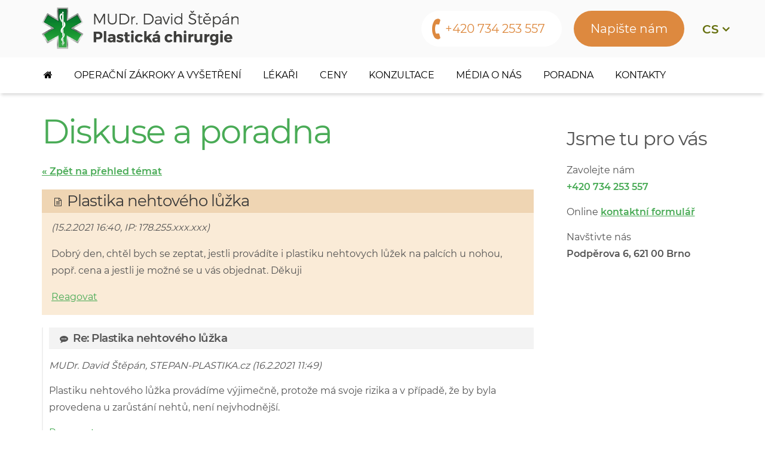

--- FILE ---
content_type: text/html;charset=UTF-8
request_url: https://www.stepan-plastika.cz/diskuse-poradna/plastika-nehtoveho-luzka/t399
body_size: 18905
content:
<!DOCTYPE html>
<html lang="cs">
<head><script> window.dataLayer = window.dataLayer || [];</script>
    <meta charset="utf-8" />
    <meta name="viewport" content="width=device-width, initial-scale=1">
    <title>Poradna, diskuse: Plastika nehtového lůžka | 
MUDr. David Štěpán</title>
    <meta name="author" content="WEB-KLUB.cz">
    <meta name="robots" content="index,follow">
    
    
    

    <link rel="shortcut icon" href="/favicon.ico" type="image/x-icon"/>
    <link rel="stylesheet" href="/css/all.css?315">
    <script>(function(w,d,s,l,i){w[l]=w[l]||[];w[l].push({'gtm.start':
            new Date().getTime(),event:'gtm.js'});var f=d.getElementsByTagName(s)[0],
            j=d.createElement(s),dl=l!='dataLayer'?'&l='+l:'';j.async=true;j.src=
            'https://www.googletagmanager.com/gtm.js?id='+i+dl;f.parentNode.insertBefore(j,f);
    })(window,document,'script','dataLayer','GTM-W9H738P');</script>
    <script src="https://www.google.com/recaptcha/api.js?render=6Le2PWYjAAAAAJ2zReCZ6kOtVWIua6JCoH3H0JjK"></script>
</head>
<body>
<noscript><iframe src="https://www.googletagmanager.com/ns.html?id=GTM-W9H738P" height="0" width="0" style="display:none;visibility:hidden"></iframe></noscript>


<header id="headerMain" >
    <div class="container">
        <div class="row">
            <a href="/" class="logo" title="Na úvodní stránku" >
                <picture>
                    <source media="(max-width: 991px)" srcset="/images/logo-mobil.png">
                    <source media="(min-width: 992px)" srcset="/images/logo.png">
                    <img src="/images/logo.png" width="329" height="70" alt="Plastická chirurgie Brno, MUDr. David Štěpán" class="img-responsive"  />
                </picture>
            </a>
            <div class="headerInfo">
                <div class="infoFlag">
                    <a class="triggerBtn jsTriggerBtn" data-target=".infoFlagContent"><span>cs</span></a>
                    <ul class="infoFlagContent"><li><a href="/en"  ><img src="/images/flag/en.gif" alt="" />en</a></li><li><a href="/sk"  ><img src="/images/flag/sk.gif" alt="" />sk</a></li></ul>
                </div>
                <div class="navMenu"><a href="javascript:void(0);" rel="nofollow" data-target="#menuWrapper" class="jsTriggerBtn jsMenuBtn menuBtn"><i class="fa fa-bars"></i> <span>Menu</span></a></div>
                <a href="/ajax/feedback.dhtml" class="modal-trigger btnEmail pull-right hidden-xs hidden-sm" rel="nofollow">Napište nám</a>
                <div class="btnPhone pull-right">
                    <a href="tel:
+420 734 253 557"> 
+420 734 253 557</a>
                </div>
            </div>
        </div>
    </div>
</header>
<div id="menuWrapper">

<div class="container menu">
    <nav id="mainMenu">
        <ul class="level1">
            <li class="home hidden-md"><a href="/"><i class="fa fa-home"></i> <span>Home</span></a></li>
            
                <li class="hasSubmenu">
                    <a href="javascript:void(0);">Operační zákroky a vyšetření</a>
                    
                        <div class="subMenu">
                            <div class="container">
                                <ul class="level2">
                                    
                                        <li class="col-md-3">
                                            <div class="categories">
                                                <div class="categoryImage"><a href="/plasticke-operace-obliceje-hlavy-krku"> <img  src="/UserFiles/menustranky/ikony/oblicej.png" class="img-responsive" /></a></div>
                                                <div class="categoryText">
                                                    <h4><a href="/plasticke-operace-obliceje-hlavy-krku">Obličej, hlava, krk</a></h4>
                                                    <span>
                                                        
                                                            <a href="/operace-ocnich-vicek">Oční víčka</a> 
                                                        
                                                            <a href="/odstraneni-vrasek">Botulotoxin, Odstranění vrásek</a> 
                                                        
                                                            <a href="/aplikace-vlastniho-tuku">Aplikace vlastního tuku</a> 
                                                        
                                                            <a href="/facelifting">Facelifting</a> 
                                                        
                                                            <a href="/korekce-odstalych-boltcu">Korekce odstálých boltců</a> 
                                                        
                                                    </span>
                                                </div>
                                            </div>
                                        </li>
                                    
                                        <li class="col-md-3">
                                            <div class="categories">
                                                <div class="categoryImage"><a href="/plasticke-operace-prsou-hrudniku-bricha"> <img  src="/UserFiles/menustranky/ikony/prsa.png" class="img-responsive" /></a></div>
                                                <div class="categoryText">
                                                    <h4><a href="/plasticke-operace-prsou-hrudniku-bricha">Prsa, hrudník a břicho</a></h4>
                                                    <span>
                                                        
                                                            <a href="/modelace-zmenseni-prsou">Modelace a zmenšení prsou</a> 
                                                        
                                                            <a href="/zvetseni-prsou-augmentace">Zvětšení prsou</a> 
                                                        
                                                            <a href="/liposukce">Liposukce</a> 
                                                        
                                                            <a href="/liposukce-bricha">Liposukce břicha</a> 
                                                        
                                                    </span>
                                                </div>
                                            </div>
                                        </li>
                                    
                                        <li class="col-md-3">
                                            <div class="categories">
                                                <div class="categoryImage"><a href="/plasticke-operace-intimnich-partii"> <img  src="/UserFiles/menustranky/ikony/intimni-partie.png" class="img-responsive" /></a></div>
                                                <div class="categoryText">
                                                    <h4><a href="/plasticke-operace-intimnich-partii">Intimní partie</a></h4>
                                                    <span>
                                                        
                                                            <a href="/labioplastika">Labioplastika</a> 
                                                        
                                                            <a href="/obrizka-cirkumcize">Obřízka</a> 
                                                        
                                                    </span>
                                                </div>
                                            </div>
                                        </li>
                                    
                                        <li class="col-md-3">
                                            <div class="categories">
                                                <div class="categoryImage"><a href="/plasticke-operace-ostatni"> <img  src="/UserFiles/menustranky/ikony/telo.png" class="img-responsive" /></a></div>
                                                <div class="categoryText">
                                                    <h4><a href="/plasticke-operace-ostatni">Ostatní</a></h4>
                                                    <span>
                                                        
                                                            <a href="/vysetreni-materskych-znamenek">Vyšetření mateřských znamének</a> 
                                                        
                                                            <a href="/rezervace">Rezervace vyšetření znamének</a> 
                                                        
                                                    </span>
                                                </div>
                                            </div>
                                        </li>
                                    
                                </ul>
                            </div>
                        </div>
                    
                    
                </li>
            
                <li>
                    <a href="/lekari">Lékaři</a>
                    
                    
                </li>
            
                <li>
                    <a href="/cenik-plastickych-operaci">Ceny</a>
                    
                    
                </li>
            
                <li>
                    <a href="/konzultace">Konzultace</a>
                    
                    
                </li>
            
                <li>
                    <a href="/media-o-nas">Média o nás</a>
                    
                    
                </li>
            
                <li>
                    <a href="/diskuse-poradna">Poradna</a>
                    
                    
                </li>
            
                <li>
                    <a href="/kontakty">Kontakty</a>
                    
                    
                </li>
            
            <li><a href="/ajax/feedback.dhtml" class="modal-trigger btnEmail hidden-md hidden-lg" rel="nofollow">Napište nám</a></li>
        </ul>
    </nav>
</div></div>
<div id="mainWrapper">
    
<div class="container content">
    <div class="row">
    <main class="col-sm-8 col-lg-9">
        <h1 class="textGreen">Diskuse a poradna</h1>
        
        

        <p><a href="/diskuse-poradna"><strong>&laquo; Zpět na přehled témat</strong></a></p>

        

        <div id="questionForum">
            <h2><i class="fa fa-file-text-o"></i> Plastika nehtového lůžka</h2>
            <p><em> (15.2.2021 16:40, IP: 178.255.xxx.xxx)</em></p>
            <p>Dobrý den, chtěl bych se zeptat, jestli provádíte i plastiku nehtovych lůžek na palcích u nohou, popř. cena a jestli je možné se u vás objednat. Děkuji</p>

            
            <p><a href="/forumPost.dhtml?parentId=784">Reagovat</a>
                </p>
        </div>

        <div id="answerForum">
            


    <ul class="itemForum">
        <li id="post-787" class="post">
            <h3><i class="fa fa-commenting"></i> Re: Plastika nehtového lůžka</h3>
            <p><em>MUDr. David Štěpán, STEPAN-PLASTIKA.cz (16.2.2021 11:49)</em></p>
            <p>Plastiku nehtového lůžka provádíme výjimečně, protože má svoje rizika a v případě, že by byla provedena u zarůstání nehtů, není nejvhodnější.</p>

            
            <p>
            <a href="/forumPost.dhtml?parentId=787">Reagovat</a>
            
            </p>
            
        </li>
    </ul>

        </div>

        <p>Více dotazů  naleznete v naší
            <a href="/diskuse-poradna" title="Diskuse a poradna plastické chirurgie">poradně</a>.</p>
    </main>
    <aside class="col-sm-4 col-lg-3">
        
<section class="contacts">
    <h2>Jsme tu pro vás</h2>
    <p class="phone">Zavolejte nám <br /><strong><a href="tel:
+420 734 253 557">
+420 734 253 557</a></strong></p>
    <p class="write">Online <strong><a class="modal-trigger" href="/ajax/feedback.dhtml" rel="nofollow">kontaktní formulář</a></strong></p>
    <p class="visit">Navštivte nás <br /><strong>Podpěrova 6, 621 00 Brno</strong></p>
    
</section>
    </aside>
</div></div>

    

<footer id="footerWrap">
    <div class="container">
        <div class="row">
                <div class="col-xs-6 col-md-4">
                    <h3>MUDr. David Štěpán<br /> <strong>Plastická chirurgie</strong></h3>
                    <p>Podpěrova 6,<br />
621 00 Brno<br />
vstup z terasy nad supermarketem BILLA<br />
Tel.: <a href="tel:+420549240048">+420 549 240 048</a><br />
Tel.: <a href="tel:+420734253557">+420 734 253 557</a></p>

<p>Na vyšetření znamének PC dermatoskopem se objednávejte online na stránce <a href="https://www.stepan-plastika.cz/rezervace">stepan-plastika.cz/rezervace</a></p>
<!--div id="esthtcn-15714-wdgt" style="font-family: Arial, Helvetica, sans-serif; margin-top: 20px; margin-bottom: 1em; width:200px;"><iframe frameborder="0" id="iframe-esthtcn-15714-wdgt" src="https://www.estheticon.com/forms/custom-widget?content=default&wid=15714&client=67&portal-version=1&version=2&abranch=1&type=large&count=0&maxw=200" style="margin: 0px; overflow: hidden; outline: 1px solid rgb(232, 235, 241); width:100% !important;visibility:visible; opacity: 1;"></iframe><iframe frameborder="0" id="iframe-esthtcn-15714-wdgt" src="https://www.estheticon.com/forms/custom-widget?content=default&wid=15714&client=67&portal-version=1&version=2&abranch=1&type=large&count=0&maxw=200" style="margin: 0px; overflow: hidden; outline: 1px solid rgb(232, 235, 241); width:100% !important;visibility:visible; opacity: 1;"></iframe><iframe frameborder="0" height="210" id="iframe-esthtcn-15714-wdgt" src="https://www.estheticon.com/forms/custom-widget?content=default&wid=15714&client=67&portal-version=1&version=2&abranch=1&type=large&count=0&maxw=200" style="margin: 0px; overflow: hidden; outline: 1px solid rgb(232, 235, 241); width:100% !important;visibility:visible; opacity: 1;"></iframe><script type="text/javascript">
    var _esthtcn = _esthtcn || [];
    var _widget = [];
    _widget.push(['setContent', 'default']);
    _widget.push(['setWid', '15714']);
    _widget.push(['setAccount', '67']);
    _widget.push(['setPortalVersion', '1']);
    _widget.push(['setVersion', '2']);
    _widget.push(['setAbranch', '1']);
    _widget.push(['setType', 'large']);
    _widget.push(['setCount', '0']);
    _esthtcn.push(_widget);
    (function() {
      var esthtcn = document.createElement('script'); esthtcn.type = 'text/javascript'; esthtcn.id='esthtcn-15714-scrpt'; esthtcn.async = true;
      esthtcn.src = ('https:' == document.location.protocol ? 'https://' : 'http://') + 'www.estheticon.com/scripts/widget/async.js';
      var s = document.getElementsByTagName('script')[0]; s.parentNode.insertBefore(esthtcn, s);
    })(); 
  </script>

<div data-id="powered-by" id="esthtcn-powered-by" style="text-align:right;margin-top:0px;line-height:18px;font-size:10px;color:#ccc;">powered by <a href="http://www.estheticon.cz" rel="nofollow" style="font-size:10px;text-decoration:underline;color:#ccc;">Estheticon.cz</a></div>
</div-->
                </div>
                <div class="col-xs-6 col-md-3">
                    <h3>Důležité odkazy</h3>
                    <ul><li><a href="/diskuse-poradna">Poradna plastické chirurgie</a></li><li><a href="/cenik-plastickych-operaci">Ceník plastických operací</a></li><li><a href="/kontakty">Kontakty</a></li><li><a href="/plasticka-chirurgie">Plastická chirurgie</a></li></ul>
                </div>
                <div class="col-xs-12 col-md-5">
                    <h3>Napište nám</h3>
                    <form id="askUs" class="askUs" action="/ajax/feedback.dhtml" method="post" data-recaptcha-sitekey="6Le2PWYjAAAAAJ2zReCZ6kOtVWIua6JCoH3H0JjK">
                        <div><input name="sender" class="form-control required" type="text" required><span class="floatingLabel">Vaše jméno a příjmení *</span></div>
                        <div class="dH"><input type="text" name="message" value="" maxlength="10"/></div>
                        <div><input name="email" class="form-control required email" type="text" required><span class="floatingLabel">Vaš e-mail *</span></div>
                        <div class="dH"><input type="text" name="url" value="" maxlength="10"/></div>
                        <div><textarea name="text" class="form-control required" rows="5" required></textarea><span class="floatingLabel textA">Text *</span></div>
                        <input type="hidden" name="g-recaptcha-response">
                        <div class="dH"><input type="text" name="add" value="" maxlength="10"/></div>
                        <div>
                            <input class="btn btn-success btnGreen" type="submit" value="Odeslat">
                            <div class="help-block text-muted" style="margin-top: 10px;">Stránka je chráněna službou reCAPTCHA a <a href="https://policies.google.com/privacy" class="text-muted">zásadami ochrany osobních údajů</a> a <a href="https://policies.google.com/terms" class="text-muted">smluvními podmínkami</a> Google.</div>
                        </div>
                    </form>
                </div>
        </div>
    </div>
</footer>
<div class="copyrightWrap">
    <div class="container copyright">
        <div class="row"><div class="col-xs-12">© 2007-2025 <a href="https://www.stepan-plastika.cz">Plastická chirurgie</a> 
STEPAN-PLASTIKA.cz, vytvořil <a href="https://www.web-klub.cz" title="Tvoříme www prezentace, e-shopy, rezervační systémy" rel="noopener">WEB-KLUB.cz</a></div></div>
    </div>
</div>
<div id="cookies-information"><p>Vážení zákazníci, používáním tohoto webu souhlasíte s využíváním <a href="/cookies ">souborů cookies</a>.<a href="javascript:void(0);" id="allow-cookies-button" title="Zavřít - souhlasím">Rozumím</a></p></div>
</div>
<div class="totop"></div>

<script type="text/javascript">
    
    var validation_invalidPhone = 'Prosím, zadejte platné telefonní číslo.';
    var checkout_mandatory = 'Povinný údaj';
    var validation_differentEmails = 'E-mailové adresy nejsou stejné!';
    var napisteNamEmail = 'Napište nám';
    var validation_recaptcha = 'Musíte potvrdit, že nejste robot!';
</script>
<script type="text/javascript" src="/js/libs.min.js?315"></script>
<script type="text/javascript" src="/js/custom/default.min.js?315"></script>


<div id="modal-placeholder"></div>
<div id="modal-main"></div>
</body>
</html>

--- FILE ---
content_type: text/html; charset=utf-8
request_url: https://www.google.com/recaptcha/api2/anchor?ar=1&k=6Le2PWYjAAAAAJ2zReCZ6kOtVWIua6JCoH3H0JjK&co=aHR0cHM6Ly93d3cuc3RlcGFuLXBsYXN0aWthLmN6OjQ0Mw..&hl=en&v=PoyoqOPhxBO7pBk68S4YbpHZ&size=invisible&anchor-ms=20000&execute-ms=30000&cb=kpcabkp5278s
body_size: 48567
content:
<!DOCTYPE HTML><html dir="ltr" lang="en"><head><meta http-equiv="Content-Type" content="text/html; charset=UTF-8">
<meta http-equiv="X-UA-Compatible" content="IE=edge">
<title>reCAPTCHA</title>
<style type="text/css">
/* cyrillic-ext */
@font-face {
  font-family: 'Roboto';
  font-style: normal;
  font-weight: 400;
  font-stretch: 100%;
  src: url(//fonts.gstatic.com/s/roboto/v48/KFO7CnqEu92Fr1ME7kSn66aGLdTylUAMa3GUBHMdazTgWw.woff2) format('woff2');
  unicode-range: U+0460-052F, U+1C80-1C8A, U+20B4, U+2DE0-2DFF, U+A640-A69F, U+FE2E-FE2F;
}
/* cyrillic */
@font-face {
  font-family: 'Roboto';
  font-style: normal;
  font-weight: 400;
  font-stretch: 100%;
  src: url(//fonts.gstatic.com/s/roboto/v48/KFO7CnqEu92Fr1ME7kSn66aGLdTylUAMa3iUBHMdazTgWw.woff2) format('woff2');
  unicode-range: U+0301, U+0400-045F, U+0490-0491, U+04B0-04B1, U+2116;
}
/* greek-ext */
@font-face {
  font-family: 'Roboto';
  font-style: normal;
  font-weight: 400;
  font-stretch: 100%;
  src: url(//fonts.gstatic.com/s/roboto/v48/KFO7CnqEu92Fr1ME7kSn66aGLdTylUAMa3CUBHMdazTgWw.woff2) format('woff2');
  unicode-range: U+1F00-1FFF;
}
/* greek */
@font-face {
  font-family: 'Roboto';
  font-style: normal;
  font-weight: 400;
  font-stretch: 100%;
  src: url(//fonts.gstatic.com/s/roboto/v48/KFO7CnqEu92Fr1ME7kSn66aGLdTylUAMa3-UBHMdazTgWw.woff2) format('woff2');
  unicode-range: U+0370-0377, U+037A-037F, U+0384-038A, U+038C, U+038E-03A1, U+03A3-03FF;
}
/* math */
@font-face {
  font-family: 'Roboto';
  font-style: normal;
  font-weight: 400;
  font-stretch: 100%;
  src: url(//fonts.gstatic.com/s/roboto/v48/KFO7CnqEu92Fr1ME7kSn66aGLdTylUAMawCUBHMdazTgWw.woff2) format('woff2');
  unicode-range: U+0302-0303, U+0305, U+0307-0308, U+0310, U+0312, U+0315, U+031A, U+0326-0327, U+032C, U+032F-0330, U+0332-0333, U+0338, U+033A, U+0346, U+034D, U+0391-03A1, U+03A3-03A9, U+03B1-03C9, U+03D1, U+03D5-03D6, U+03F0-03F1, U+03F4-03F5, U+2016-2017, U+2034-2038, U+203C, U+2040, U+2043, U+2047, U+2050, U+2057, U+205F, U+2070-2071, U+2074-208E, U+2090-209C, U+20D0-20DC, U+20E1, U+20E5-20EF, U+2100-2112, U+2114-2115, U+2117-2121, U+2123-214F, U+2190, U+2192, U+2194-21AE, U+21B0-21E5, U+21F1-21F2, U+21F4-2211, U+2213-2214, U+2216-22FF, U+2308-230B, U+2310, U+2319, U+231C-2321, U+2336-237A, U+237C, U+2395, U+239B-23B7, U+23D0, U+23DC-23E1, U+2474-2475, U+25AF, U+25B3, U+25B7, U+25BD, U+25C1, U+25CA, U+25CC, U+25FB, U+266D-266F, U+27C0-27FF, U+2900-2AFF, U+2B0E-2B11, U+2B30-2B4C, U+2BFE, U+3030, U+FF5B, U+FF5D, U+1D400-1D7FF, U+1EE00-1EEFF;
}
/* symbols */
@font-face {
  font-family: 'Roboto';
  font-style: normal;
  font-weight: 400;
  font-stretch: 100%;
  src: url(//fonts.gstatic.com/s/roboto/v48/KFO7CnqEu92Fr1ME7kSn66aGLdTylUAMaxKUBHMdazTgWw.woff2) format('woff2');
  unicode-range: U+0001-000C, U+000E-001F, U+007F-009F, U+20DD-20E0, U+20E2-20E4, U+2150-218F, U+2190, U+2192, U+2194-2199, U+21AF, U+21E6-21F0, U+21F3, U+2218-2219, U+2299, U+22C4-22C6, U+2300-243F, U+2440-244A, U+2460-24FF, U+25A0-27BF, U+2800-28FF, U+2921-2922, U+2981, U+29BF, U+29EB, U+2B00-2BFF, U+4DC0-4DFF, U+FFF9-FFFB, U+10140-1018E, U+10190-1019C, U+101A0, U+101D0-101FD, U+102E0-102FB, U+10E60-10E7E, U+1D2C0-1D2D3, U+1D2E0-1D37F, U+1F000-1F0FF, U+1F100-1F1AD, U+1F1E6-1F1FF, U+1F30D-1F30F, U+1F315, U+1F31C, U+1F31E, U+1F320-1F32C, U+1F336, U+1F378, U+1F37D, U+1F382, U+1F393-1F39F, U+1F3A7-1F3A8, U+1F3AC-1F3AF, U+1F3C2, U+1F3C4-1F3C6, U+1F3CA-1F3CE, U+1F3D4-1F3E0, U+1F3ED, U+1F3F1-1F3F3, U+1F3F5-1F3F7, U+1F408, U+1F415, U+1F41F, U+1F426, U+1F43F, U+1F441-1F442, U+1F444, U+1F446-1F449, U+1F44C-1F44E, U+1F453, U+1F46A, U+1F47D, U+1F4A3, U+1F4B0, U+1F4B3, U+1F4B9, U+1F4BB, U+1F4BF, U+1F4C8-1F4CB, U+1F4D6, U+1F4DA, U+1F4DF, U+1F4E3-1F4E6, U+1F4EA-1F4ED, U+1F4F7, U+1F4F9-1F4FB, U+1F4FD-1F4FE, U+1F503, U+1F507-1F50B, U+1F50D, U+1F512-1F513, U+1F53E-1F54A, U+1F54F-1F5FA, U+1F610, U+1F650-1F67F, U+1F687, U+1F68D, U+1F691, U+1F694, U+1F698, U+1F6AD, U+1F6B2, U+1F6B9-1F6BA, U+1F6BC, U+1F6C6-1F6CF, U+1F6D3-1F6D7, U+1F6E0-1F6EA, U+1F6F0-1F6F3, U+1F6F7-1F6FC, U+1F700-1F7FF, U+1F800-1F80B, U+1F810-1F847, U+1F850-1F859, U+1F860-1F887, U+1F890-1F8AD, U+1F8B0-1F8BB, U+1F8C0-1F8C1, U+1F900-1F90B, U+1F93B, U+1F946, U+1F984, U+1F996, U+1F9E9, U+1FA00-1FA6F, U+1FA70-1FA7C, U+1FA80-1FA89, U+1FA8F-1FAC6, U+1FACE-1FADC, U+1FADF-1FAE9, U+1FAF0-1FAF8, U+1FB00-1FBFF;
}
/* vietnamese */
@font-face {
  font-family: 'Roboto';
  font-style: normal;
  font-weight: 400;
  font-stretch: 100%;
  src: url(//fonts.gstatic.com/s/roboto/v48/KFO7CnqEu92Fr1ME7kSn66aGLdTylUAMa3OUBHMdazTgWw.woff2) format('woff2');
  unicode-range: U+0102-0103, U+0110-0111, U+0128-0129, U+0168-0169, U+01A0-01A1, U+01AF-01B0, U+0300-0301, U+0303-0304, U+0308-0309, U+0323, U+0329, U+1EA0-1EF9, U+20AB;
}
/* latin-ext */
@font-face {
  font-family: 'Roboto';
  font-style: normal;
  font-weight: 400;
  font-stretch: 100%;
  src: url(//fonts.gstatic.com/s/roboto/v48/KFO7CnqEu92Fr1ME7kSn66aGLdTylUAMa3KUBHMdazTgWw.woff2) format('woff2');
  unicode-range: U+0100-02BA, U+02BD-02C5, U+02C7-02CC, U+02CE-02D7, U+02DD-02FF, U+0304, U+0308, U+0329, U+1D00-1DBF, U+1E00-1E9F, U+1EF2-1EFF, U+2020, U+20A0-20AB, U+20AD-20C0, U+2113, U+2C60-2C7F, U+A720-A7FF;
}
/* latin */
@font-face {
  font-family: 'Roboto';
  font-style: normal;
  font-weight: 400;
  font-stretch: 100%;
  src: url(//fonts.gstatic.com/s/roboto/v48/KFO7CnqEu92Fr1ME7kSn66aGLdTylUAMa3yUBHMdazQ.woff2) format('woff2');
  unicode-range: U+0000-00FF, U+0131, U+0152-0153, U+02BB-02BC, U+02C6, U+02DA, U+02DC, U+0304, U+0308, U+0329, U+2000-206F, U+20AC, U+2122, U+2191, U+2193, U+2212, U+2215, U+FEFF, U+FFFD;
}
/* cyrillic-ext */
@font-face {
  font-family: 'Roboto';
  font-style: normal;
  font-weight: 500;
  font-stretch: 100%;
  src: url(//fonts.gstatic.com/s/roboto/v48/KFO7CnqEu92Fr1ME7kSn66aGLdTylUAMa3GUBHMdazTgWw.woff2) format('woff2');
  unicode-range: U+0460-052F, U+1C80-1C8A, U+20B4, U+2DE0-2DFF, U+A640-A69F, U+FE2E-FE2F;
}
/* cyrillic */
@font-face {
  font-family: 'Roboto';
  font-style: normal;
  font-weight: 500;
  font-stretch: 100%;
  src: url(//fonts.gstatic.com/s/roboto/v48/KFO7CnqEu92Fr1ME7kSn66aGLdTylUAMa3iUBHMdazTgWw.woff2) format('woff2');
  unicode-range: U+0301, U+0400-045F, U+0490-0491, U+04B0-04B1, U+2116;
}
/* greek-ext */
@font-face {
  font-family: 'Roboto';
  font-style: normal;
  font-weight: 500;
  font-stretch: 100%;
  src: url(//fonts.gstatic.com/s/roboto/v48/KFO7CnqEu92Fr1ME7kSn66aGLdTylUAMa3CUBHMdazTgWw.woff2) format('woff2');
  unicode-range: U+1F00-1FFF;
}
/* greek */
@font-face {
  font-family: 'Roboto';
  font-style: normal;
  font-weight: 500;
  font-stretch: 100%;
  src: url(//fonts.gstatic.com/s/roboto/v48/KFO7CnqEu92Fr1ME7kSn66aGLdTylUAMa3-UBHMdazTgWw.woff2) format('woff2');
  unicode-range: U+0370-0377, U+037A-037F, U+0384-038A, U+038C, U+038E-03A1, U+03A3-03FF;
}
/* math */
@font-face {
  font-family: 'Roboto';
  font-style: normal;
  font-weight: 500;
  font-stretch: 100%;
  src: url(//fonts.gstatic.com/s/roboto/v48/KFO7CnqEu92Fr1ME7kSn66aGLdTylUAMawCUBHMdazTgWw.woff2) format('woff2');
  unicode-range: U+0302-0303, U+0305, U+0307-0308, U+0310, U+0312, U+0315, U+031A, U+0326-0327, U+032C, U+032F-0330, U+0332-0333, U+0338, U+033A, U+0346, U+034D, U+0391-03A1, U+03A3-03A9, U+03B1-03C9, U+03D1, U+03D5-03D6, U+03F0-03F1, U+03F4-03F5, U+2016-2017, U+2034-2038, U+203C, U+2040, U+2043, U+2047, U+2050, U+2057, U+205F, U+2070-2071, U+2074-208E, U+2090-209C, U+20D0-20DC, U+20E1, U+20E5-20EF, U+2100-2112, U+2114-2115, U+2117-2121, U+2123-214F, U+2190, U+2192, U+2194-21AE, U+21B0-21E5, U+21F1-21F2, U+21F4-2211, U+2213-2214, U+2216-22FF, U+2308-230B, U+2310, U+2319, U+231C-2321, U+2336-237A, U+237C, U+2395, U+239B-23B7, U+23D0, U+23DC-23E1, U+2474-2475, U+25AF, U+25B3, U+25B7, U+25BD, U+25C1, U+25CA, U+25CC, U+25FB, U+266D-266F, U+27C0-27FF, U+2900-2AFF, U+2B0E-2B11, U+2B30-2B4C, U+2BFE, U+3030, U+FF5B, U+FF5D, U+1D400-1D7FF, U+1EE00-1EEFF;
}
/* symbols */
@font-face {
  font-family: 'Roboto';
  font-style: normal;
  font-weight: 500;
  font-stretch: 100%;
  src: url(//fonts.gstatic.com/s/roboto/v48/KFO7CnqEu92Fr1ME7kSn66aGLdTylUAMaxKUBHMdazTgWw.woff2) format('woff2');
  unicode-range: U+0001-000C, U+000E-001F, U+007F-009F, U+20DD-20E0, U+20E2-20E4, U+2150-218F, U+2190, U+2192, U+2194-2199, U+21AF, U+21E6-21F0, U+21F3, U+2218-2219, U+2299, U+22C4-22C6, U+2300-243F, U+2440-244A, U+2460-24FF, U+25A0-27BF, U+2800-28FF, U+2921-2922, U+2981, U+29BF, U+29EB, U+2B00-2BFF, U+4DC0-4DFF, U+FFF9-FFFB, U+10140-1018E, U+10190-1019C, U+101A0, U+101D0-101FD, U+102E0-102FB, U+10E60-10E7E, U+1D2C0-1D2D3, U+1D2E0-1D37F, U+1F000-1F0FF, U+1F100-1F1AD, U+1F1E6-1F1FF, U+1F30D-1F30F, U+1F315, U+1F31C, U+1F31E, U+1F320-1F32C, U+1F336, U+1F378, U+1F37D, U+1F382, U+1F393-1F39F, U+1F3A7-1F3A8, U+1F3AC-1F3AF, U+1F3C2, U+1F3C4-1F3C6, U+1F3CA-1F3CE, U+1F3D4-1F3E0, U+1F3ED, U+1F3F1-1F3F3, U+1F3F5-1F3F7, U+1F408, U+1F415, U+1F41F, U+1F426, U+1F43F, U+1F441-1F442, U+1F444, U+1F446-1F449, U+1F44C-1F44E, U+1F453, U+1F46A, U+1F47D, U+1F4A3, U+1F4B0, U+1F4B3, U+1F4B9, U+1F4BB, U+1F4BF, U+1F4C8-1F4CB, U+1F4D6, U+1F4DA, U+1F4DF, U+1F4E3-1F4E6, U+1F4EA-1F4ED, U+1F4F7, U+1F4F9-1F4FB, U+1F4FD-1F4FE, U+1F503, U+1F507-1F50B, U+1F50D, U+1F512-1F513, U+1F53E-1F54A, U+1F54F-1F5FA, U+1F610, U+1F650-1F67F, U+1F687, U+1F68D, U+1F691, U+1F694, U+1F698, U+1F6AD, U+1F6B2, U+1F6B9-1F6BA, U+1F6BC, U+1F6C6-1F6CF, U+1F6D3-1F6D7, U+1F6E0-1F6EA, U+1F6F0-1F6F3, U+1F6F7-1F6FC, U+1F700-1F7FF, U+1F800-1F80B, U+1F810-1F847, U+1F850-1F859, U+1F860-1F887, U+1F890-1F8AD, U+1F8B0-1F8BB, U+1F8C0-1F8C1, U+1F900-1F90B, U+1F93B, U+1F946, U+1F984, U+1F996, U+1F9E9, U+1FA00-1FA6F, U+1FA70-1FA7C, U+1FA80-1FA89, U+1FA8F-1FAC6, U+1FACE-1FADC, U+1FADF-1FAE9, U+1FAF0-1FAF8, U+1FB00-1FBFF;
}
/* vietnamese */
@font-face {
  font-family: 'Roboto';
  font-style: normal;
  font-weight: 500;
  font-stretch: 100%;
  src: url(//fonts.gstatic.com/s/roboto/v48/KFO7CnqEu92Fr1ME7kSn66aGLdTylUAMa3OUBHMdazTgWw.woff2) format('woff2');
  unicode-range: U+0102-0103, U+0110-0111, U+0128-0129, U+0168-0169, U+01A0-01A1, U+01AF-01B0, U+0300-0301, U+0303-0304, U+0308-0309, U+0323, U+0329, U+1EA0-1EF9, U+20AB;
}
/* latin-ext */
@font-face {
  font-family: 'Roboto';
  font-style: normal;
  font-weight: 500;
  font-stretch: 100%;
  src: url(//fonts.gstatic.com/s/roboto/v48/KFO7CnqEu92Fr1ME7kSn66aGLdTylUAMa3KUBHMdazTgWw.woff2) format('woff2');
  unicode-range: U+0100-02BA, U+02BD-02C5, U+02C7-02CC, U+02CE-02D7, U+02DD-02FF, U+0304, U+0308, U+0329, U+1D00-1DBF, U+1E00-1E9F, U+1EF2-1EFF, U+2020, U+20A0-20AB, U+20AD-20C0, U+2113, U+2C60-2C7F, U+A720-A7FF;
}
/* latin */
@font-face {
  font-family: 'Roboto';
  font-style: normal;
  font-weight: 500;
  font-stretch: 100%;
  src: url(//fonts.gstatic.com/s/roboto/v48/KFO7CnqEu92Fr1ME7kSn66aGLdTylUAMa3yUBHMdazQ.woff2) format('woff2');
  unicode-range: U+0000-00FF, U+0131, U+0152-0153, U+02BB-02BC, U+02C6, U+02DA, U+02DC, U+0304, U+0308, U+0329, U+2000-206F, U+20AC, U+2122, U+2191, U+2193, U+2212, U+2215, U+FEFF, U+FFFD;
}
/* cyrillic-ext */
@font-face {
  font-family: 'Roboto';
  font-style: normal;
  font-weight: 900;
  font-stretch: 100%;
  src: url(//fonts.gstatic.com/s/roboto/v48/KFO7CnqEu92Fr1ME7kSn66aGLdTylUAMa3GUBHMdazTgWw.woff2) format('woff2');
  unicode-range: U+0460-052F, U+1C80-1C8A, U+20B4, U+2DE0-2DFF, U+A640-A69F, U+FE2E-FE2F;
}
/* cyrillic */
@font-face {
  font-family: 'Roboto';
  font-style: normal;
  font-weight: 900;
  font-stretch: 100%;
  src: url(//fonts.gstatic.com/s/roboto/v48/KFO7CnqEu92Fr1ME7kSn66aGLdTylUAMa3iUBHMdazTgWw.woff2) format('woff2');
  unicode-range: U+0301, U+0400-045F, U+0490-0491, U+04B0-04B1, U+2116;
}
/* greek-ext */
@font-face {
  font-family: 'Roboto';
  font-style: normal;
  font-weight: 900;
  font-stretch: 100%;
  src: url(//fonts.gstatic.com/s/roboto/v48/KFO7CnqEu92Fr1ME7kSn66aGLdTylUAMa3CUBHMdazTgWw.woff2) format('woff2');
  unicode-range: U+1F00-1FFF;
}
/* greek */
@font-face {
  font-family: 'Roboto';
  font-style: normal;
  font-weight: 900;
  font-stretch: 100%;
  src: url(//fonts.gstatic.com/s/roboto/v48/KFO7CnqEu92Fr1ME7kSn66aGLdTylUAMa3-UBHMdazTgWw.woff2) format('woff2');
  unicode-range: U+0370-0377, U+037A-037F, U+0384-038A, U+038C, U+038E-03A1, U+03A3-03FF;
}
/* math */
@font-face {
  font-family: 'Roboto';
  font-style: normal;
  font-weight: 900;
  font-stretch: 100%;
  src: url(//fonts.gstatic.com/s/roboto/v48/KFO7CnqEu92Fr1ME7kSn66aGLdTylUAMawCUBHMdazTgWw.woff2) format('woff2');
  unicode-range: U+0302-0303, U+0305, U+0307-0308, U+0310, U+0312, U+0315, U+031A, U+0326-0327, U+032C, U+032F-0330, U+0332-0333, U+0338, U+033A, U+0346, U+034D, U+0391-03A1, U+03A3-03A9, U+03B1-03C9, U+03D1, U+03D5-03D6, U+03F0-03F1, U+03F4-03F5, U+2016-2017, U+2034-2038, U+203C, U+2040, U+2043, U+2047, U+2050, U+2057, U+205F, U+2070-2071, U+2074-208E, U+2090-209C, U+20D0-20DC, U+20E1, U+20E5-20EF, U+2100-2112, U+2114-2115, U+2117-2121, U+2123-214F, U+2190, U+2192, U+2194-21AE, U+21B0-21E5, U+21F1-21F2, U+21F4-2211, U+2213-2214, U+2216-22FF, U+2308-230B, U+2310, U+2319, U+231C-2321, U+2336-237A, U+237C, U+2395, U+239B-23B7, U+23D0, U+23DC-23E1, U+2474-2475, U+25AF, U+25B3, U+25B7, U+25BD, U+25C1, U+25CA, U+25CC, U+25FB, U+266D-266F, U+27C0-27FF, U+2900-2AFF, U+2B0E-2B11, U+2B30-2B4C, U+2BFE, U+3030, U+FF5B, U+FF5D, U+1D400-1D7FF, U+1EE00-1EEFF;
}
/* symbols */
@font-face {
  font-family: 'Roboto';
  font-style: normal;
  font-weight: 900;
  font-stretch: 100%;
  src: url(//fonts.gstatic.com/s/roboto/v48/KFO7CnqEu92Fr1ME7kSn66aGLdTylUAMaxKUBHMdazTgWw.woff2) format('woff2');
  unicode-range: U+0001-000C, U+000E-001F, U+007F-009F, U+20DD-20E0, U+20E2-20E4, U+2150-218F, U+2190, U+2192, U+2194-2199, U+21AF, U+21E6-21F0, U+21F3, U+2218-2219, U+2299, U+22C4-22C6, U+2300-243F, U+2440-244A, U+2460-24FF, U+25A0-27BF, U+2800-28FF, U+2921-2922, U+2981, U+29BF, U+29EB, U+2B00-2BFF, U+4DC0-4DFF, U+FFF9-FFFB, U+10140-1018E, U+10190-1019C, U+101A0, U+101D0-101FD, U+102E0-102FB, U+10E60-10E7E, U+1D2C0-1D2D3, U+1D2E0-1D37F, U+1F000-1F0FF, U+1F100-1F1AD, U+1F1E6-1F1FF, U+1F30D-1F30F, U+1F315, U+1F31C, U+1F31E, U+1F320-1F32C, U+1F336, U+1F378, U+1F37D, U+1F382, U+1F393-1F39F, U+1F3A7-1F3A8, U+1F3AC-1F3AF, U+1F3C2, U+1F3C4-1F3C6, U+1F3CA-1F3CE, U+1F3D4-1F3E0, U+1F3ED, U+1F3F1-1F3F3, U+1F3F5-1F3F7, U+1F408, U+1F415, U+1F41F, U+1F426, U+1F43F, U+1F441-1F442, U+1F444, U+1F446-1F449, U+1F44C-1F44E, U+1F453, U+1F46A, U+1F47D, U+1F4A3, U+1F4B0, U+1F4B3, U+1F4B9, U+1F4BB, U+1F4BF, U+1F4C8-1F4CB, U+1F4D6, U+1F4DA, U+1F4DF, U+1F4E3-1F4E6, U+1F4EA-1F4ED, U+1F4F7, U+1F4F9-1F4FB, U+1F4FD-1F4FE, U+1F503, U+1F507-1F50B, U+1F50D, U+1F512-1F513, U+1F53E-1F54A, U+1F54F-1F5FA, U+1F610, U+1F650-1F67F, U+1F687, U+1F68D, U+1F691, U+1F694, U+1F698, U+1F6AD, U+1F6B2, U+1F6B9-1F6BA, U+1F6BC, U+1F6C6-1F6CF, U+1F6D3-1F6D7, U+1F6E0-1F6EA, U+1F6F0-1F6F3, U+1F6F7-1F6FC, U+1F700-1F7FF, U+1F800-1F80B, U+1F810-1F847, U+1F850-1F859, U+1F860-1F887, U+1F890-1F8AD, U+1F8B0-1F8BB, U+1F8C0-1F8C1, U+1F900-1F90B, U+1F93B, U+1F946, U+1F984, U+1F996, U+1F9E9, U+1FA00-1FA6F, U+1FA70-1FA7C, U+1FA80-1FA89, U+1FA8F-1FAC6, U+1FACE-1FADC, U+1FADF-1FAE9, U+1FAF0-1FAF8, U+1FB00-1FBFF;
}
/* vietnamese */
@font-face {
  font-family: 'Roboto';
  font-style: normal;
  font-weight: 900;
  font-stretch: 100%;
  src: url(//fonts.gstatic.com/s/roboto/v48/KFO7CnqEu92Fr1ME7kSn66aGLdTylUAMa3OUBHMdazTgWw.woff2) format('woff2');
  unicode-range: U+0102-0103, U+0110-0111, U+0128-0129, U+0168-0169, U+01A0-01A1, U+01AF-01B0, U+0300-0301, U+0303-0304, U+0308-0309, U+0323, U+0329, U+1EA0-1EF9, U+20AB;
}
/* latin-ext */
@font-face {
  font-family: 'Roboto';
  font-style: normal;
  font-weight: 900;
  font-stretch: 100%;
  src: url(//fonts.gstatic.com/s/roboto/v48/KFO7CnqEu92Fr1ME7kSn66aGLdTylUAMa3KUBHMdazTgWw.woff2) format('woff2');
  unicode-range: U+0100-02BA, U+02BD-02C5, U+02C7-02CC, U+02CE-02D7, U+02DD-02FF, U+0304, U+0308, U+0329, U+1D00-1DBF, U+1E00-1E9F, U+1EF2-1EFF, U+2020, U+20A0-20AB, U+20AD-20C0, U+2113, U+2C60-2C7F, U+A720-A7FF;
}
/* latin */
@font-face {
  font-family: 'Roboto';
  font-style: normal;
  font-weight: 900;
  font-stretch: 100%;
  src: url(//fonts.gstatic.com/s/roboto/v48/KFO7CnqEu92Fr1ME7kSn66aGLdTylUAMa3yUBHMdazQ.woff2) format('woff2');
  unicode-range: U+0000-00FF, U+0131, U+0152-0153, U+02BB-02BC, U+02C6, U+02DA, U+02DC, U+0304, U+0308, U+0329, U+2000-206F, U+20AC, U+2122, U+2191, U+2193, U+2212, U+2215, U+FEFF, U+FFFD;
}

</style>
<link rel="stylesheet" type="text/css" href="https://www.gstatic.com/recaptcha/releases/PoyoqOPhxBO7pBk68S4YbpHZ/styles__ltr.css">
<script nonce="XlJfCNIDOEzLz2PV1VHujw" type="text/javascript">window['__recaptcha_api'] = 'https://www.google.com/recaptcha/api2/';</script>
<script type="text/javascript" src="https://www.gstatic.com/recaptcha/releases/PoyoqOPhxBO7pBk68S4YbpHZ/recaptcha__en.js" nonce="XlJfCNIDOEzLz2PV1VHujw">
      
    </script></head>
<body><div id="rc-anchor-alert" class="rc-anchor-alert"></div>
<input type="hidden" id="recaptcha-token" value="[base64]">
<script type="text/javascript" nonce="XlJfCNIDOEzLz2PV1VHujw">
      recaptcha.anchor.Main.init("[\x22ainput\x22,[\x22bgdata\x22,\x22\x22,\[base64]/[base64]/[base64]/KE4oMTI0LHYsdi5HKSxMWihsLHYpKTpOKDEyNCx2LGwpLFYpLHYpLFQpKSxGKDE3MSx2KX0scjc9ZnVuY3Rpb24obCl7cmV0dXJuIGx9LEM9ZnVuY3Rpb24obCxWLHYpe04odixsLFYpLFZbYWtdPTI3OTZ9LG49ZnVuY3Rpb24obCxWKXtWLlg9KChWLlg/[base64]/[base64]/[base64]/[base64]/[base64]/[base64]/[base64]/[base64]/[base64]/[base64]/[base64]\\u003d\x22,\[base64]\\u003d\x22,\[base64]/woXCksKbw55uw4h1w7FmTm3DomzDhsKHUsOcw5kEw7HDnU7Dg8O/AnE5AsOaK8K8FWzCsMOPEDofOsOwwo5OHHTDkklHwo0Ka8K+MnQ3w4/DoGvDlsO1wr9CD8OZwqPCuGkCw4tSTsOxLCbCgFXDuWUVZSDCnsOAw7PDnQQca1AAIcKHwoEBwqtMw5/[base64]/Dvh/DpmPCm1Q7ScOuw4MKwqlHwrJzSkfCusOifGchNcKPTG4iwooTGlLCn8Kywr8kecOTwpAFwq/DmcK4w7wnw6PCpw/CscOrwrMgw4zDisKcwqhowqEvY8KqIcKXNy5LwrPDhcOjw6TDo3PDjAAhwqvDhnk0CcOaHk4Iw5EfwpFmOQzDqk9ww7JSwp3CsMKNwpbCvnd2M8KPw4vCvMKMGsOKLcO5w5EswqbCrMOvZ8OVbcORUMKGfgbCnwlEw5/DhsKyw7bDjADCncOww4VFEnzDhGNvw69cTEfCiQHDp8OmVFZyS8KHP8K+wo/Dqkt/[base64]/woDDp8OrJsO0woLCnsKeL3XCsFfDjDbCulDCvxkew7UqfMOUWMKPw5smWsKZwpPClsKGw7FLLmTDjsOvLnpxN8O7TsOLbQjChETCo8ORw54pEHbDhRdCwpYwPcOVWnkmwqXCpcOFA8K4wrnCtR9AK8Koak4tQ8KHam/Dq8KxUVjDrMKXwqUeYMKww6/DuMOxJl4JYRLDmXseScKxNzzCocOswr3Cg8OeDMK0w49FVsK5aMKFSW8cLC/Dsgkfw78Jw4DDv8OEOcOpW8OlDldcQDTCgzgNwoTCr0LDtiRdQGRrw6pQYMKRw6RxegTCq8Owa8KOfcO1AcKzWmN+RijDk3HDisOYVcKlZcKqw4PChzLDjsKhTAQ8DlTCq8KlfxQiN25aF8KQw4HDjz/CgT7DoT40wooEwpnDpADCrBlJZsOpw5TDlV7DssK0DzTCgQ1PwrLChMO/[base64]/[base64]/CtArCtcK2NsOdZ8KiwrXDnHPDriB/wr7CscO4w6IpwrxCw7nCiMOTRj3DrmB7JGfCpRjCkQjCmBNGDA3CnsKmBip6wpTCu0vDjMOBJcKaNlFZVsOtYsKew7rCkH/Cr8KePsOMw5HCjMKnw6hrenPCv8Kvw5Jxw4nDq8OIOcK9X8KswpTDm8O0wpsedMOOSsK/a8Oowokww7otZWh1fxfCocKeJWrDiMOJw79Vw4TDhcO0ZELDqHtiwpHCkCwEPHY5JMKEUMK7SzBJw6PCtCdUw7zDkXNrfcKNfgDDs8OkwosuwoBVwpcgw6rCmMKbw77Dk0/CmUV4w7BpfMOhZkLDhsOJHsOHJg7Dhyccw4rCvnjCm8Ofw5LCuXtjAhPCmcKAw4J0VMKnwoNawovDnB3DnAgnw4Ibw50MwrfDpDRSw6MMccKkIAIAdjXDmcO5Rl/CvMOXwpJGwqdTwqrCh8OQw7YNc8O9w7tZJB/Dp8Kew5Awwo09ecOuwrt/IcO8wpnDmULCkXXCicKYw5BHPXh3w4NSWcOnNHMAw4IgT8Krw5XCqSZra8KLfMK1fMKtF8O7MSPDrn/Do8KVVsKbIFBuw5ZdIS3DmMK7wrsVfcKHFMKLw5PDpEfCh0DDqEBsG8Kca8OKwrnCsVzDnSY2KDbDhQIgw5lmw59aw4LCkkTDscOFFB7DmMOnwqxELcK2wqjDoXHCncKRwr9Xw7NfXMKFEcOfMcKdTcKcNsOEWnTCmWPChcKnw4HDpC/Cqzhiw6cJKlfDtsKvw7XDpMOtbUjDmynDg8Kow5bDhHBta8KpwpNPw5XDoiHDqcKuwooVwq4SUGfDozY5Uj3DpsOSScO6AcKfwovDqyogScK1wo4Xw5rDoHY9e8KmwpISwpPCgMK3w5NSw5oAByhnw7wGCiPCsMKnwoIzw6jCvhQmw7A/TStsfHTCuQRJwrTDosKMQsKDPsO6eBrCvMKdw4vCtcKnwrBswqdFIwzCpDrDqz1/[base64]/dMK6S8KXdsOrw5JLwrrDpsO5FsKPA8OGw5BiUDJQw7EFwpc3S2Y9Q2HCksKoNFbDiMKLw47Cqw7Du8O4wpDDljFKUwAUwpbDqsO3HDoBw5llbzkyWEXDlhx8w5DCjsOSQh8gWX1Sw7vCswbClgXCu8K8w5DDoi5Lw4Yqw74/[base64]/DnMOZwocgwqdLw5dYwowSw4o7woRHXwFgw5zDuynDlsOewqjDhkd9P8O3w6fDlcKxOlQXTCHCiMKYOjbDvsOzZ8O/wqzCoi9zC8KgwpgRAcO6w7x6QcKQEcKmU3UuwprDgcOiwonClFIpwpRtwr/CjjDDscKAflN1w6R5w5hiHBrDkMOvU2rChSoLwp98w78+UsOSZnIQw6zChcKoK8Krw6dow7hCXRMtcmnDrXYMJsKzfjnDvsOje8KBdVsVIcOgBsOAw7/[base64]/w4bDg8OSwpfCkcOyw7bDs1XDnMK4C13DusOVM8Ohw5QWBcK3QMOKw6cUw7IrFxHDpzDDqnR6MMOWPDvCozjDvC80aghvw4Enw6NiwqY8w5zDiUDDkMK2w4QDe8KNP3HCtQ4PwpHDncOZXTkERMOUIsOtYUDDtMK3Fgwrw7kDJMKkTcKHOFhDG8Opwo/Dpl1sw7EJwp/[base64]/CgcO4w5E9JcKbN8K/wrTCuBfCmA7DmRQLZMKrZVLDpg15CsKyw60Xw69ZYsK/PgI/w5jCtxlvfF0hwoDDk8KVP2zCkcOZworCiMKfw7dNXgZOwpPCusK6w5xeJ8KLwrrDhMKYJcKPw7PCvsKewofCrUwsEsK6wp15w5YNO8K5wqnDgcKNdQ7CkcORXgHCm8KwDhLCrcK5wqfChm7Doj/[base64]/CiRlTw57DgFLCt3DDqE9Hw54ZwrvCuUULKkbDskHCkcOzw5N8w6UvN8Okw4zCnVPCosOXwqd/[base64]/[base64]/DrMK1UAzDlzfDtcOSAx7Clh3CtsK2wodoesO7B0hhw5RDwozDnMKHw41uHDs3w7/DpsKlIsOKwpLDmMO2w6ImwpcUNAJUIxnCnsKBdmbDosOwwobCnlfCrjHCocOoCcKHw45/wonCr2VQGgcXw7nCiAjDg8O3w77CjXY8wqQbw7FPZ8Onwo7Dr8KDJ8Ogwotmw7tUw6YjfxJ0AgXCv3rDv3LCtMOiFsKZWiMswqw0PsOhKFR5w7DDjMOHZFbCh8OUATxDYMKkecOgBXTDql02w4dSPG/DqxcACnLCncK4DsKGw6/[base64]/CtRPDgMO3RRnCpUgJUQxFR8KGbcKaeDXDvzd0w54uJSjDrcKbw5fCrcOCfBk6w7zCrFYXR3PCv8KwwpvCgcO/w63Dn8Kgw5TDmcOkwrtQN2/Cs8OKLns9KcObw48Bwr/DhsObw7nDg2rDgMKhwr7Ck8KGwo5ETsKdMVfDv8KiesK/RMOWw7TDtC1Kwo4LwqArTMK6Fh/DlMKwwrzCvX7Cu8OqwpDCkMOTRBE2w67CosK+wp7DqExAw4x2dcKvw4AjPcOVwosswpVUV1h0TEbDnBxjeERgw4hMwpDDkMKmwqrDsitHw4h/[base64]/ClsOkH8KXw7fCom1kBS4+d8K4LgDDgcKowrfDosO8fyDCgcO+LiXDr8KoRCnDthJsw5nCmHs6w6nDlyRieUrDq8K+R1ItMSo4wrvDq0ZSJBImwpNpG8OdwoMnfsKBwrwew60IXcOPwozDnHQ1wp/DqSzCosOCaEHDisKgYMKMb8K+wpzDlcKgL2IHw4zDn1d9PcOWw605SDnCkAsnw6cXY1RNw7/ChXhUwrXCnMOtcMKzw6TCqHXDp3Jnw7LCkwdif2VGD1vClzd9WMKPTQnDnMOWwrF6WiNtwrUNwoAVE1XCq8KHf3pSN0oewoXChMOTNjbDqFPDpWteYMONWMKvwrcewqHDnsO/wojChcO9w6scBsKcwptmGMK6wr7ChWzCj8KNwr3CrVhuwrTChgrClRTCn8OeXSPDtixuw6jChC0ew6zDsMOrw77DsivCgMO0w6xEwpbDq3HCvsK3CyAiwp/DoArDpsKOWcKUfsO3FT/CqndJXcKXUsOJARXDuMOiw5Z1Il7Ds0E0bcOHw7fDosK7PMO5H8OAd8Kxwq/Ch2vDuzTDl8K/[base64]/ChMKgw4dgOgHDh8KAw5PDg8OmIjEwGTPDrMOCw5VGTMOrecONw49LfMK6woNswoTChcOPw5HDncKXwqbCgnzDvSzCll7DpMOaW8KNSMOCLMOowonDscOiAlvDsWhHwr0YwpI7wrDCv8Odwrwnw6XCsy4GXXohwrscw6LDqyPCmhB+w7/[base64]/woNpSsKFdcKkS8K9DsKWAGjDo8OzwpYiNxDDoyRpw7PCkzEjw7ZGOERPw7YNw4BGw7HCrcKJYsKyTh0Hw60wK8KkwpnCqMOAa3rCvHwQw6clw7fDvsOdGETDocO7NHbDncKww7jCiMOCw6LDt8KhQ8OLDn/[base64]/DjsObJcKtfcOQYMKAdgRwYwUtL8Kewr5meD7CtsKmw6LCvyY9w4fCiwoVIsKaGh/DvcOAwpLDpcOcUxE/EsKOdSfCmgMuw5nDhcKNMcOWwozDrx/CihHDoW/Diw/[base64]/[base64]/CpHcEPzJXwqrCqVZdZjByI8K1WMK4wo4BwrBUe8KiAjvDsVTDisKcEmjCg046AcKdwpDDsG/Cv8Kywrl4BUbCm8Ofwo/DsEQYw7vDuUXDgsOIw5rCqirDtGrDn8Kiw7NuBMKcRcKZwr09YQ3Ct3EEUsOowowBwq/DpmvDtXzCvMOiw4LDixfCr8KDw7LCtMKECXYQKcOHwpbDqMOZdEPChUfCn8KzBGPDrsKHfMOcwpXDlmfDq8OIw6bCnQxew4pcw4jDkcOAw67Co3tTIz/[base64]/CuHrDlMOYNB4NVcOWBMO5Sx4oI8OAAibCpcKdIDICw51YdGpCwqHCjMKVw7DDpMORHGxRwqxWwr0fwobCgA0rwq9awpnCu8OVW8Kiw4nCtV/DicKjMEA4QMKBwozCjEQ4TxnDtkfDrDtgwp/Dt8KlRDfCoT0eD8KtwqbDqU7Dn8KCwq9AwqB2EG8GHlN4w77CusKPwrphH2HDoB/DssOhw6/DkXLDi8O3In3DlMK2J8KzWMK5wr3ChyfCv8KRw6PClAbDgsOIw6rDt8OYwqh1w54BX8OeZwPCusKdwqLCr2PCm8OEw6TDjAofP8Onw4vDkwjDtm3CicK8PX/DphzCssOUQXTCu34bd8KjwqfDpiIKdCrCjcKEw6UXU04twoXDjTnDvU9/Kn1Rw5XCtysWbERZGiTCv2Jdw7rCpnzDmzPDh8KEwqfDkHNiwq1SScOUw47Ds8Oqwo7Dm0QSw4Zew47Cm8KDEWhYw5DDvsOrw5/CrwLClcKHLhV6wpEnTgkdw4zDggsaw6NYw5MkY8K7fXgUwrdWMMO3w5sQaMKIwqTDp8KKwpYHwoPCicOFaMOAw5zCpcOCJsKTQ8KQw5RKwprDhj4WE3/CoikgPTLDr8KZwqPDusOSwrfCn8OBwo/[base64]/[base64]/CiH1sMMKEwp3DicKYw4/CpMOCKcKhHBvDk8KdwooPwpZnDsOkR8OHQcKuwoluKDRnZ8KoYMOowrXCumsWKnDDtMOlGhw/[base64]/DkcO2wrnDsMKswqXCjUvCjG3CrsKKwp55dMOpwqkrMlvCjQgbMy7DmcOBFsK2a8OIwrjDpzJHPMKXC27DscKQQcO0wohtwrshwol9BcOawqRBc8KaWx9sw652w7vDhGLDjUkScmHCmXvDmQthw5BPwrnCpXA5w6PDpcKBw7glOF/DuGPDiMOuNkrDm8OxwqRPMsO7woTDuBIWw58rwpHCpsOlw5EOw4hkPnnDjDMsw69TwrPDjsOXWj7CnSkZJhrCpsOuwpgJwqPCnAHDgcOqw7DCj8KnKXcZwpVvwqQIJMOmXMKQw47CkcOjwrXCksO7w6YIU0nChHpGBElAwqNYBMKEw5xrwqERwrbDrsKXMcOlPCnDhV/DmG/Dv8OVSVxNw5vCgMOUCF/DpkNDwofDssKfw5bDkHsow6gkLGbCisOnwrlhw7xCwqImw7HCiBvDrMKIcAjDoysWOCzCkcKow47Ch8KeYHhxw4bDtcOxwpZIw7QwwpB0AT/[base64]/DlkzCm1nDjDrCpG8bw5TCnFYJNsKuVwPDvMOrH8Khw4zCizczRMKjIx3CumTCvk02w6RGw5nCghPDsGvDt1rCoE0ha8OvMsKVKsK/[base64]/Dkk/Cm8Oww5DCpCTDosK/FjTDtMKVw4PCjMOBw4/CpcKGwq4jwrEpwrdKagJ5w7cOwrAgwonDuinCkl1NBBdswrzDsA51w47DgsOFw4/DnCFtaMKJw4cswrDCgMKrR8KCLyzCuhLCgUTCmhUow5pMwpzDtWBBYMK1VsKkesKDw5lVPHtaORjDqcONdWYjwqnChkLCnjvCjcOVBcOHw7U2w4Bpwo8hw7jCpRDCmRlYTjQSSlHCsRfDuB/Dkx1iQ8KSwph5w53Dh1fCmMKXwqPCs8KvY1bCksKQwow5w67CrcKZwrQXV8KPRcOQwobCm8OwwppPw74zBsK3wonCrsOdAMKbw553NsKfwpc2ZRXDthbDi8O0M8OuM8KJw6/CiDAMAcOpVcOow755w4JFwrZXwoJeBsO/[base64]/IMKMwp4ubMOwwpNxGMO9KsKPc8OrIsKtwqbDmyTDm8OOQVk0OcOow79ywr3Ck2pfacKwwpAlFBzCmSMPLjgWb3TDucKfw7nChF/ChsKAw58xw7sAwoYGK8OMw7UMwp8Xw7vDvmJFA8KJw5QGwpMAwrrCsGkQNnvCucOQdSkJw7zCkcOLw4HCslfDssKCGkseMmsAwrs/wr7DokjCs0diwqt3bnLCgMOMUMOrfMO5wpvDqsKWwrPDggPDmDwEw7fDnMKfwrpZfsK9JUbCr8OdD1/DpgFPw7pOw6AvBhDCnkp/w6bCuMKJwq8zw7QdwqTCoRpCScKIwpYUwoVBwogTdzTCjFnDujhLw5jCh8K2w4bCkn8OwoZgNR/DqwrDisKWIsOpwp7DnW3CtsOpwpBxwq8rwpZJLXjCpEkPHsOOwoYSUhLCpcKCwoQhw4AyL8OwbcKdNlNvw7ZPw75Ww50Jw5V8w7IxwrHDq8OWEsOyfsOlwo16d8KeWcK/wq9GwqXCn8OJw4PDlGHDrsKNXgxbXsKrwojDqcO+FcOSwpTCvz4uw743w4FRworDmW3DmcKMRcKuWsKYUcKHHsKBN8O2w7/CsFHDnsKPwobClA3CtkXCi2zClk/Dm8OmwpZuOsOOMcOZDsKvw45mw49wwoEWw6Qxw5tEwq5uAmFsLsKDwoUzw7jCtAMeASwlw4HCt0M+w5Uewocbw6TCuMKXw6zCrxR7wpY0JcKqHMOdQcKxPcKUZF/Cky4Yagx0woTCosK5U8OBcVXDr8KkGsOww4J7w4TCj03CmsK6wobCpBTDucKNwrTDugPDnkrDksKLw63Do8KXYcOfMsKHwqV1JsKKw54Sw6LCv8OhZcOxwpjCkUh9wqnCskojw74owrzChEtwwqvDqcOKwq1qacOnLMOPBznCihJ7VH1vOMO6ZcKhw5gFPB/ClA7DjmzCrsKhw6fCij4nw5vDv1nClETDqsKBOcK4asOpwqvCpsOqf8Kew5fCo8KuI8KHwrF/wrkyGMKYNMKPX8Ohw4IxB2jClMOywqjDjUFUU0PCjcOtcsOjwod9H8KDw5jDqcKzwqfCtcKOw7jCjBfCpMKSSsKWOsKBQcOzwrk9H8OCwrwhw6NPw6ZIemvDksOOSMOQFi/DkcKNw7/[base64]/[base64]/DrMKAwoXDgsKdwq3DisK9D1/CgXgBwppLw5rDgsKFbgPCuTxMwq11w4PDkMOfw5LCmFw/w5TCrhQ4w71vCUbDvcOzw6LCjsKLDRdQEUgQwqzCjsOEFUXDozV4w4TCh1JowoHDt8KiZm3CoAXClCDCm3vCq8O3ZMKSwrxdWMK1Y8KowoIaGcO/woA7FsO5w6QiGlXDl8K2JcKiw7Vaw4IcNMOlw5TCvMKtwrHCpcKnfwt/JUR9wrNLT0fCpD5kw6zCjkkRWl3DncKPPwcHFFfDvsKdw5MywqXCtlHDhWzCghrCuMODLW98DAg8F2hdb8KBw50YcBwBD8OSYsOtRsOGwooCAH0EbQFdwrXCucOaVnMwMRjDrMKEwr0ZwqjCo1d1w48xBQtmbcO/woIGLMOWIllNw7vDssKjwrM4wrgrw7U0K8Oqw5DCusOwH8OwOUFGwrzDuMOqw5XDsVTDjR/Dm8KCE8OnN3cPw7rCh8KIwrshFHptwqPDp07CmsOlVMKmwr9dShfDshbDs2QJwq5qGRxNw49/[base64]/Bjtgwowhw4vCoQrCpcKMw6VhexzCq8Klwr3CuwA3I8KLw7/CjX3Cj8Kkwop5w6xQZ17CpsKfwo/CslzCpsOCZsKECFRFw7fClmIvSDVDwq9Cw6HCocOswqvDm8O5wq3DqGLCtsKrw5g+wp49w4FaQcKxwqvCkx/DpgfCvUBhE8O5H8KSCE4jw6oRfsOkwooJwp9RfcKuw4IZw6FLVMO9wr9NAMOpT8Kuw6wIwpI5MMObwoNJbBIuRX5Aw7gaAgjCoHwfwrvDrGvCjcKfOjXCn8KQwqjDuMOLwp0Zwq5qORQQPwdSI8OMw486YVYgwrZYWMOzwpTDlsOWNyPCvsKmwql2Jw/Dry47wrMmw4ZcMsKxwqLCjAsIf8O3w4Eewq7DsxrDjMOpF8K0QMOOE1HDoUDCn8OXw7LCohsRbMO+w67CosOUNyzDjsOLwpIjwobDvMOCPMO6w7rCtsKLwp/CpsOrw7DCicOWE8Oww6DDoUhEZk7CnsKXw7nDqMKTKWAnFcKHWVllwp0mw6LDisO0wqjCrXPCi00Pwp5XAMKLA8OERMKdwqsUwrXDo20Sw5Raw6zCkMK5w6Aww6BuwoTDksKJahgPwoxtHsKqZsO8Z8O9ZA/DlQMhdcO+wqTCpMO8wqoEwq5awqNrwqV5wqcUU3LDpCd5ZgnCjMKmw48HHcOPwpoQw43CpxbCuX5Xw6rCnsOawpUdw5cGEMOawrY5L04TVcK+VhbDgC7CucOuwoVvwoJow6nCjFfCvUshUEk/[base64]/dMOlZcO6QcOSwoXCjsKuw53Dsmc4a8K1KcOhYGEJw6PCh8OML8OiRMOtey8yw4DCtjIHDgkXwpjDiBLDgMKAw4TDmTTCmsO0JDXDu8KMT8K7wrPCiwtoa8KGBcOnVMKHBcOrwqXClnHCksKucGgtwqVSBcOoO3MfVcOscMKmw4/Dq8KBwpLChsOIGsODeDRFwrvClcKFw5k/wpHDvVzDkcO+w4TDuQrCslDCsXoSw5PCiVpqw5/CpzjDi0hGw7TDmE/DhcKLU0PCm8KkwppJLcKfAkwNDMK2w6hrw7zDh8KTw7rDkgkRa8Knw4/DmcKHw79LwrI8AMKsfEvDu1zDkcKHwojCpMKXwotVwpjDrlrClhzCpcKAw7ZkQkhme0TCiGvCpBDCr8Kjw5zDtsOPHcOQWMOSwowhLcK+wqJhw41VwrBFw6FkG8K5w67CqTjCvMKlTWddD8KFwovDtg9Cwp0/bcKhRsOLbDPCgydxLkjCrzNvw44/RsKwDcORw4vDtmzCuSvDu8KibMO+wq7CuWnCs1zCsW3CijRKP8OGwq/CnjIgwr5Bw4HCmFdYIH00HRoswoLDvRvDoMOZSzXCpsOAWRFvwrIlwoguwoB4wrvDgVMQw7fDqR7ChMOEN0vCsX4+wrbCki0cOFvDvjgvYMKXe1nCmnR6w7/[base64]/[base64]/CuE3CozrCusKvCMKqw7rDsCJdw5YXw5BswpJDw7Ucw6NIwr8vwpDCkgfDiBbCuwfCpnRJwpJjacKpwpsuAmZcODYhwpBrwoohw7LCsxFgRMKCXsKMBMOXw4LDk1dBNsOWw7jCsMKewpDDiMKWw7HDgCJ7wo0XTS3CucKsw4R/J8KIBnVtwqAHa8OYwp/DlWNMwoTDvkXChcO8w6QMCTPDncKmwpo6XwTDm8OKG8O5a8Osw59Uw6o9MSDDlMOkIsOLBcOmLmjDm1M0woXDqMOxOXvChljCoShDw4zCuiFFJMO7YcOawrbCiwUnwpLDjXDDpEzCukTDu0/Clw7DrcKrw48FecKdXHnDljjDosK8ZcOyCEzDtkfConDDgC/ChMO6EQx0wpJDw5HCvsKvw4jDpj7Cl8OBw6PDkMO1IgTDph/DucObfcKxccO8AMKxYMKmw4TDjMOyw6JufUHCvAXCoMOcTcKIwobCn8OTA1E4X8O6w75rcwUdwo1lAwnCq8OmPcKxwogUdMKqw4Mqw4jDlMKtw6HDjsOKwpbCnsKicW/[base64]/[base64]/Dm8KpB8OpeG4vw6XCuEPCo0N0HMKDWhxMwpjCiMKlw6HDhkVtwq9ZwqjDr1/CnC/CtMOEwofCswRITMOhw7vCng7ClkEQw6l9w6LDosOEOXgxw6YowoTDisOqw6cQP07DhcOgOMOHKMOOFXg8EAcABMKcw5YJDlDDlsKiacOYfcKywonDmcOyw64jbMKZIcK8Lkp6e8KhVMK/GcKmw6MyEMOiwqHDgcO7e1fDlXTDhMK3OcKUwqEdw67Ds8Ocw6rCpMK1DGrDicOmAVPChMKYw53CsMKQaETChsKAc8KLwrQrwpXCv8K/fhjCpSdrZcKBwqXCrwLCpUJKZWbCssOVRWLDokzCi8OrV3cyCnrDuTfCv8KrUBHDnFbDr8OPdsOaw6caw6vDoMOJwoFkw5TDrDBZw6TCkkvCqTzDk8KFw4AeLXTDqsKBw6XCuD3DlMKNM8KCwr8mKsOpGU/CgMOXworDiG3ChGdSwpF6Iko8dRMgwoYUwrnChW1LQ8KUw5RjUcKAw4TCoMOOwpfDqilPwr96w40Jw65tSDHDoCgeOcKVwpPDmlLDrRtkUGTCo8OgH8Otw4XDmCjCoXZKw4oYwqLClGjDiwPCmsKEJsO/[base64]/woAbHGtDXsOFwp/[base64]/[base64]/DmcKuw5UowqvCmgoMw5c+w5TCncKZRsOXEUJgwpXCuxonYE9MPwM/w5llecOqw4zDgmfDmk3CsXgoM8OlE8KOw7/CjsK9czjDtMK5BVDDgsOXEsOpDyMxPsKOwrfDr8KwwonCu3/DqsKKTcKKw6bDg8KoYcKBR8Krw6VWGFQYw4nDhkzCpcOCSELDuHzCjk1ow67DqzVKAMKFwqvCrWHCkA9mw48Xwr7Ch1TCmRfDi0PDjsKDBsOswpJyc8O/CXvDusOcw43DuXcRHMOvwqnDp27CtlxfH8K7NGvDnMKxWhjChR7DrcKSKMOqwohRHy3CtRnCuB5Dw4rDtHnDkMOlw6goPC98ZiAbMSJTb8OBw7ceIkrDmcOywojDjsKSwrPCi0fDrsKBwrLDqsOSw59Ra1HDujQkw7XDmcKLLMOmw6HDhAbCql9fw6U/wpBLR8ODwoHDgMOnWwMyLzzDs2sPwpnDhcO7w7AhMCTDrREhwoZDTsOgwoXDhUIQw7lpfsONwpAgwoABfxhiw5Y4LB87LTLCp8Oqw4cuw5bCr1x+DsKjOsKcwqF9XQfCi2RfwqcFGMOBwoh7Ik/DoMOVwpcNXVASwqXCr2c3D3oqwrJiXMKFDcONKF5fQcOICwnDrlPCjRwEHSpbecOAw5LCrU11w74CWUIEw78keX/DplbCvMOGaAJceMKQK8O5wq8EwqbCgcO/ckFdw6LCv0FDwq44OsOXWCwwdCoGQMKIw6vDlMO4wpjCusO9w5VHwrR6VQXDlsK2R2vCtR1vwrE8c8Kpw7LCv8Obw53DqMOQw7YrwogNw4HCm8KrB8OzwrDDjX5cS3DCpMOIw6Vyw7cEwoVAwq7CtzkiUxtfXHRORsOcAMOFVsKXwrTCssKKScOHw5VBwqhjw5geDS/[base64]/Dsk8keMKPwokewrTDiRHDuhXCsxXDocO3wo3CrMOgfA43a8KSw7HDpMOzw7fCi8O5MX/CiErDt8OJVMK7w5lXwpvClcOtwqp+w4gOfzMlwq/[base64]/CvMOwwpDDtgI2w7DDo8KSXsKxM8OLBsKbwq/Chz3DpsOAwoUyw4pLwpvDrRXCijdrSMKqw6bDosKDwrFIOcOhwozCucK3P1HDoEbDvgjDjAxSblPCmMODwotJf2bDv2trL0Ekwohww7bCqQ8pTMOtw7tafcK9ZiE+w70/YcKqw6MDwpNNBHtmZsKtwqBMWG3CqcKPDsKWw7YTX8OQwpgoXkXDkUHCswHDslrDp2Edw6d0UcOGw4UXw4w0NlrCn8OTEcKBw63DimrCgiEhw7rDpmnCo3LCrMO/[base64]/SDhOwqU/wp56wrnDr1DDrinDhnvDlGsiXSBvG8KPZzbCs8OfwqNaDMOVDMOqw7jDgnjCh8OyCsO3w40cwpkhFRozw5NhwqQ9JcOSVcOpVxZYwoHDvMKLwrPCmsOWF8OSw5DDuMOfbMKsKVzDpy/DnBPCqEjDrcO/wozDksOWwo3CtQ5BeQQtfsKaw47CoRZZwpdvOBHDomXCpMOPwqHCpUHDpl7ClcOVw7fDhMKkwozClil5DMOtcsKVQBPDqAfCv2rDgMO6Gz/Cr14UwoAIwo7Dv8KoJA0GwpQxw6rClmjCmlTDpiPDn8OlQQvCnG8rGGApw7Nvw6XCgsOoZwNWw58jSHoifnU9QiLDvMKGw6zDrFTCsWgOERFDw6/Dg2DDtg/CgsOhWl/[base64]/CvwE5V8OGHcKIAgNKCmLDlMK/w4nCkMOtwqlbwpLDqMOXTjgTwo/[base64]/ClF8lw5fCiDHDqMOyI8KbDh9lw4LCmyIiw7J6RsK0ElLDqcK7w58wwo7CrsKqU8O8w645J8KfI8Kuw7oSw4FEwrnCocO7wqx/w6TCssK3wpLDgsKHAMOCw6oWR1JNT8K/W3jCoULCvjPDicOjdFAywqNLw44Vw5XCoS9Hw43CmMKEwq4/MsK/wrPDtjYHwphcVE/Dk2ANw7AVJkJiBDDDn2UYZWIWw5oUwrVJw6fClcOVw5zDkF3DqiRew77Cq2toV0bClMONazoXw7VcbDHCuMK9wqbDmXjDisKuwrJ/[base64]/DsMK3wqcSwqbDv2dAwpjCqDdQFcKbV8OiXFHCsXbDpMK2B8K2woHDrcODXcKHS8KsBRgjw6l6wrvCiCJ8TsO/[base64]/VTLDg8OywpI4w6xXWMOZfDNvTMOjMXx/w4JWwrsqw6DDpcOMwr4WLzh6w74jLMOuwrnDgUFKDUdGw4QIGH/CgMKUwp1nwqUrwo3CucKSw740wopvwrHDhMKlw6HCjWXDvcKNdg53LnNow4x8wrpme8OjwrrDlx8gAQ7DlMKhw6lEwq4IVcKzwqFHOXbDmSkOwoQLwrbCtCHDvgtsw5rDmVvCthPCgsOAw4cON1oCw5ZFHcO8YsKbw4fCml/CoDXDgmzDlsOqwo/CgsKkfMOuFcOqw6duwokeKnhPOcOpEcOewp4uV1REHlYjIMKJP2g+cSDDgMOcwosnw40fG0rCv8OffsOfIsKfw4jDk8KOHA5gw4fCjylzw45JFcKjDcKewr/ChyDCusOsasO+wopgZinDhsOrw4pJw54cw57CvMOUcMK5cXZeZcK+w4/[base64]/DqcKHwoXDmnPDoidmwrYiw57Cvl/[base64]/fHB4cA1mwq/Cv8KMSMKgwpXDmzZUSzPCjmcbwqEww7/Clj9fUBh2wprCqyU5RH0iUcOyHsO7wok4w47DgR3Dh2ZXw6nDhDUzwpTCqioyCMO6wrR3w5/[base64]/KcK1KcKgwqvCuhfClMKmN8KkDWd2w7bDr8KQw7gkLMKowoPCtQrDnsKlPcKnw74vw4PCjMOSw7/[base64]/wrPDlVHDg8KJEsKiBVHDvMKRfMKRwrjChyvCrMOXRcKbYnjDoxTDucOpDA/CgjjDm8K9CMK1bXspZURrF2vDisKjw7Avwo1SJQo1w5PCp8OJw7jCssK7w7XCtAMbe8O3bg/DsSJnw7vDgsOYbsO7w6TDvijClMOSwppkM8OmwprDs8O6OgQCb8OXw6fClncuW25Swo7DksKaw4UKRx/[base64]/w68GwqrDgMKNw6vCtVrDgDVjO8Obaloca3TDkUt5wobChyXCg8OPLxkIw7d7Khx8w6HCpsK1K1bCshY0CMOQd8OEMsKiNcO3wpFYw6bCix0pFlHDskLCqUHDi21wfcKCwpsdP8ONNBwRwpbDpMK4Z1BFbsKHfMKDworCjSrCix42DX14wr7CiEXDol/[base64]/DrsO0VMOhR3jCqQ3DkzTCgMKzfHnCpMOaUsOXw71vcDZrcjLDr8OdGy/[base64]/CtTDDlwXDnsKGw5ldYcKowrzCtcOnbsKAw67DlMORw7Rzwo/Du8OPCzY1w5HDu3wFRhzCu8OYJ8OTLAkWasKLDcKaanwvw6MjADzCjTnDnn/CvsKpNMO6DcKLw4JIbBVRwqx8N8OdLlBiaW3CssOkw6Z0HEpRw7pKw6XChGDDo8O6w5DCp1Q2e0oDTGo9w7JHwosKw61WF8O/[base64]/AjIYZcKMGMKpw4PDocOAw4HCq8OWw6nDnVLDscK0wqdCIjzDi2fCjsK3bcOtwrzDiGRlw6TDrjdXw6rDmU7DsikMUcKnwqYBw61xw7PCvsO2w4jClTRmYwLDp8O/[base64]/woPCh33DnSjCq8O6w6PDvgvDjcOZXSPDmjZCwqIDMMOXAnTDo1nCjF9LAcKiID/[base64]/Dp1NYKG3DncKgwr1wd0DCl1HCiWzDgsO6GsOGW8OtwrJ7BMKGbcKew7I4w7zDhwh9wrIyHsOawpjDkMOcRsOHSsOpZk3DusKUS8K1w5pgw4lZNkAHe8Kew5bCvSLDnmPDiwzDsMOywqp+wo5Vwp3Cj15xFHh7w7lKbz7Cp1gtRh/Clg/CjWRQIkAFHXHCqMO2PMKffcOCw4bCrhTDncKXAsOmwr9TP8OVZ0zCsMKGFmFtHcOrEFXDgMOBR3jCo8Oiw63DkcOlO8O8b8KVWAJuCjXCisKgPBXDncKUw4vCm8KrRDDCohYNBMKNOGHCj8O3w7c3IMKuw65EL8KtFsKUw5jDq8K/wrLCgsO6w5lxfsK8w7M3AQt9wqrCpsOJYzBhR1A0wrFaw6cxVcKGIcKhw7xaP8Oewocgw6NdwqrCvGwgw5U7w5wzGVcUw6jCjBtCVsOdw7FMw5g3w4ZULcO7w4vDgsOrw7AIfsOND03DiTXDg8OmwprDjnvDv1LDrsKVw6/DonbCoBvDlB7Ds8KEwp7CpcOcDcKDw6EcPMO5PsKxEsOmAcK2w6xLw4Ylw67Cl8KWwp5/SMKowqLDuWZLbcOVwqNUwoIqw59Fw61tTMK+McOYBcOvAQw/LDlBf2TDklnDhsKhKsOLwrZ0R3k1B8O/wpDDpxDDu1ASHcKiw6rDgMOFwofDgsOYGsOqw4DCtATCjMOcwrHCpE4nIMOZwppMwos2wp5vwqMPwppzwoU2J3N6XsKoesKAw4hAYsO6w7rDiMKnw7rDscKqHMKxPQnDp8KbVndfKcOISjDDrsK7QMKJAwhUC8ONQ1UFwqbCtQN/CcKrw74IwqHCvsOLwrrDrMK4w6fCmELCnwDCkcOqeDgVW3APwpHCj23DmnLCqwvCjMKww4MWwqp7w492fnZLVDjCj0Y3wo8/[base64]/Ck8K3SDPClsOqRcOKPFXDmT7DvHJhwrtKwopbworCpWXDk8K8UHnCtcOtLXXDigHDqG58w7vDkwciwqEvw7zCn013wpcPc8OvJsKcwoTDtBURw7vCpMOjW8O+wpNRw7U4wp3CjiMNG3HCo3fDtMKLw43CjBjDhHwpTywjEcOowo1Kwp/DucKRwp7DvBPCi1EPwpk3WMK8wrXDrcKCw6zCl0oVwrJXLcKQwoPClcONZX0jwrwOMMOwVsKXw7AOMWo\\u003d\x22],null,[\x22conf\x22,null,\x226Le2PWYjAAAAAJ2zReCZ6kOtVWIua6JCoH3H0JjK\x22,1,null,null,null,1,[21,125,63,73,95,87,41,43,42,83,102,105,109,121],[1017145,333],0,null,null,null,null,0,null,0,null,700,1,null,0,\[base64]/76lBhnEnQkZnOKMAhk\\u003d\x22,0,1,null,null,1,null,0,0,null,null,null,0],\x22https://www.stepan-plastika.cz:443\x22,null,[3,1,1],null,null,null,1,3600,[\x22https://www.google.com/intl/en/policies/privacy/\x22,\x22https://www.google.com/intl/en/policies/terms/\x22],\x22nLxMQ4czKdLOhaLEwPW29iEVd9AFw81xB7N9Oo2Y9oE\\u003d\x22,1,0,null,1,1768707281734,0,0,[54,141,8,108],null,[76,93],\x22RC-lgUOP_Ath0DM7w\x22,null,null,null,null,null,\x220dAFcWeA619QbcT3cIwFz1l0TlDi7UM4im33c6QA2Wb5ggLrY2qU75bEebFqjSk6KQ1BdSIZJfhxig_uJVmALqEZMWj8KREy492A\x22,1768790081726]");
    </script></body></html>